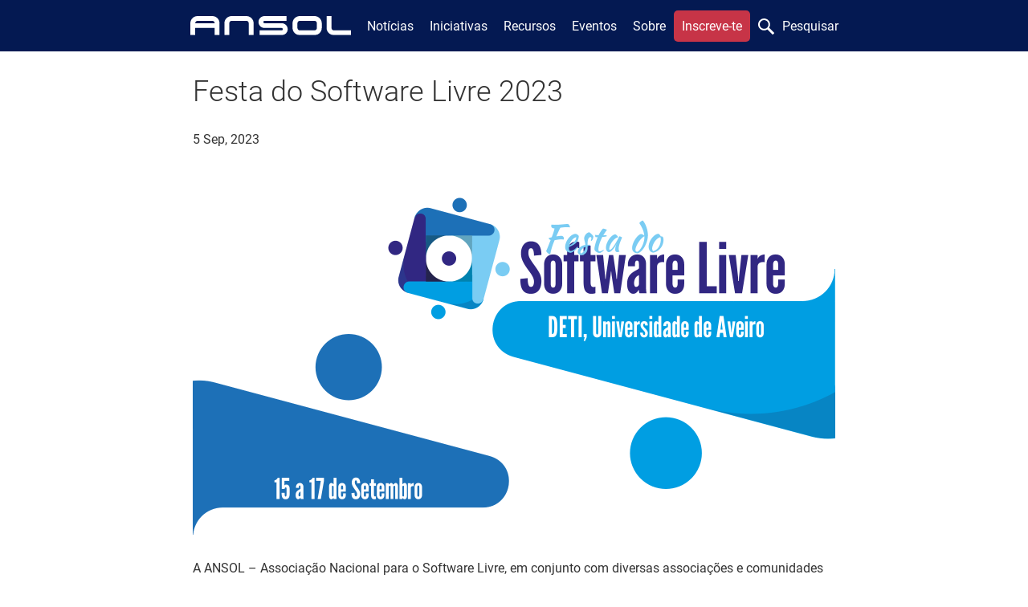

--- FILE ---
content_type: text/html; charset=utf-8
request_url: https://ansol.org/noticias/2023-09-05-festa-do-software-livre/
body_size: 10632
content:
<!DOCTYPE html>
<html lang="pt-PT">
  <head>
  <meta charset="utf-8">
  <meta name="viewport" content="width=device-width, initial-scale=1">
  <meta http-equiv="X-UA-Compatible" content="IE=edge">

  <meta name="author" content="ANSOL - Associação Nacional para o Software Livre">

  <meta name="description" content="A ANSOL – Associação Nacional para o Software Livre, em conjunto com diversas
associações e comunidades ligadas ao Software Livre, organizam nos próximos
dias 15, 16 e 17 de Setembro a &ldquo;Festa do Software Livre 2023&rdquo;.">

  


  <meta name="theme-color" content="#2962ff">
  
  <link rel="stylesheet" href="/css/ansol.css">

  <link rel="stylesheet" href="/css/fonts.css">

  <link rel="manifest" href="/index.webmanifest">
  <link rel="icon" type="image/png" href="/images/icon_hu194804729400760061.png">
  <link rel="apple-touch-icon" type="image/png" href="/images/icon_hu9156859597267671275.png">

  <link rel="canonical" href="https://ansol.org/noticias/2023-09-05-festa-do-software-livre/">

  <meta property="twitter:card" content="summary_large_image">
  <meta property="twitter:site" content="@ansol">
  <meta property="twitter:creator" content="@ansol">
  <meta property="og:site_name" content="ANSOL - Associação Nacional para o Software Livre">
  <meta property="og:url" content="https://ansol.org/noticias/2023-09-05-festa-do-software-livre/">
  <meta property="og:title" content="Festa do Software Livre 2023 | ANSOL - Associação Nacional para o Software Livre">
  <meta property="og:description" content="A ANSOL – Associação Nacional para o Software Livre, em conjunto com diversas
associações e comunidades ligadas ao Software Livre, organizam nos próximos
dias 15, 16 e 17 de Setembro a &ldquo;Festa do Software Livre 2023&rdquo;.">
  <meta property="og:image" content="https://ansol.org/noticias/2023-09-05-festa-do-software-livre/cover.png">
  <meta property="twitter:image" content="https://ansol.org/noticias/2023-09-05-festa-do-software-livre/cover.png">
  <meta property="og:locale" content="pt-PT">
  
    
      <meta property="article:published_time" content="2023-09-05T00:00:00&#43;00:00">
    
    <meta property="article:modified_time" content="2023-09-05T00:00:00&#43;00:00">
  

  
  

  

  <title>Festa do Software Livre 2023 | ANSOL - Associação Nacional para o Software Livre</title>
</head>

  <script type="text/javascript">
    if (window.location.hostname == "www.ansol.org") {
      window.location = window.location.href.replace("www.ansol.org", "ansol.org");
    }

    function showSearch() {
      document.querySelector('body').classList.toggle('searching');
      document.getElementById('search-query').focus();
      return false;
    }

    function hideSearch() {
      document.querySelector('body').classList.toggle('searching');
      document.getElementById('search-query').blur();
      return false;
    }

    document.addEventListener('keydown', function (e) {
      if (e.which == 27) {
        if (document.querySelector('body.searching')) {
          hideSearch();
        }
      }
    });
  </script>
  <body>
    <nav class="main">
      <div class="body-width">
        <a class="menu" href="#" onclick="this.parentNode.parentNode.classList.toggle('menu--expanded'); return false;"><img src="https://ansol.org/images/menu.svg" alt="Menu"></a>
        <ul class='sections'>
          <li>
            <a href="https://ansol.org/"><img src="https://ansol.org/images/logo.svg" alt="Associação Nacional para o Software Livre" /></a>
          </li>
          <li><a href="https://ansol.org/noticias/">Notícias</a></li>
          <li><a href="https://ansol.org/iniciativas/">Iniciativas</a></li>
          <li><a href="https://ansol.org/recursos/">Recursos</a></li>
          <li><a href="https://ansol.org/eventos/">Eventos</a></li>
          <li><a href="https://ansol.org/sobre/">Sobre</a></li>
          <li><a class='cta-header' href="https://ansol.org/inscricao/">Inscreve-te</a></li>
          <li>
            <a class='nav-search' href="#" onclick="return showSearch();">Pesquisar</a>
          </li>
        </ul>
      </div>
    </nav>
    

    <main>
      <article class="article">

  




















  
  
  


<div class="article-container pt-3">
  <h1>Festa do Software Livre 2023</h1>

  

  


<div class="article-metadata">

  
  

  
  <span class="article-date">
    
    5 Sep, 2023
  </span>
  

  

  

  
  
  

  
  

</div>

  














</div>


<div class="article-header article-container featured-image-wrapper mt-4 mb-4">
  <div style="position: relative">
    <img src="/noticias/2023-09-05-festa-do-software-livre/cover.png" alt="" class="featured-image">
    
  </div>
</div>



  <div class="article-container">

    <div class="article-style">
      <p>A ANSOL – Associação Nacional para o Software Livre, em conjunto com diversas
associações e comunidades ligadas ao Software Livre, organizam nos próximos
dias 15, 16 e 17 de Setembro a &ldquo;Festa do Software Livre 2023&rdquo;.</p>
<p style="text-align: center">
  <strong>15 a 17 de setembro de 2023 na Universidade de Aveiro</strong>
</p>
<p style="text-align: center">
  <a href="https://festa2023.softwarelivre.eu/">https://festa2023.softwarelivre.eu/</a>
</p>
<p>A Festa do Software Livre é um encontro de várias comunidades onde, ao longo de 3
dias, irão decorrer <strong>cerca de 100 apresentações, painéis e workshops</strong>. É um
evento de entrada gratuita e aberto ao público em geral independentemente dos
seus conhecimentos, onde serão discutidas várias aplicações de Software Livre na
sociedade.</p>
<p>O evento decorrerá no Departamento de Eletrónica, Telecomunicações e
Informática da Universidade de Aveiro (Campus Universitário de Santiago) entre as
9h00 e as 19h00.</p>
<p>Para participar não é necessário ter quaisquer conhecimentos técnicos.
A ANSOL oferece alojamento gratuito para estudantes que participem no evento,
bastando fazer a reserva por email via 
<a href="mailto:contacto@ansol.org">contacto@ansol.org</a>.</p>
<p>Vamos ter a presença das seguintes associações e comunidades:</p>
<ul>
<li>
<a href="https://pt.wikimedia.org" target="_blank" rel="noopener">Associação Wikimedia Portugal</a></li>
<li>
<a href="https://inercia.pt" target="_blank" rel="noopener">Associação Inércia</a></li>
<li>
<a href="https://direitosdigitais.pt" target="_blank" rel="noopener">Associação D3 - Defesa dos Direitos Digitais</a></li>
<li>
<a href="https://cryptocafe.pt" target="_blank" rel="noopener">CryptoCafe</a></li>
<li>
<a href="https://devpt.co" target="_blank" rel="noopener">DevPT</a></li>
<li>
<a href="https://drupal.pt" target="_blank" rel="noopener">Drupal Portugal</a></li>
<li>
<a href="https://esop.pt" target="_blank" rel="noopener">ESOP - Associação de Empresas de Software Open Source Portuguesas</a></li>
<li>
<a href="https://flutter.pt" target="_blank" rel="noopener">Flutter Portugal</a></li>
<li>
<a href="https://glua.ua.pt" target="_blank" rel="noopener">GLUA - Grupo Linux da Universidade de Aveiro</a></li>
<li>
<a href="https://ubuntu-pt.org" target="_blank" rel="noopener">Ubuntu-pt</a></li>
</ul>
<p>O evento conta com o patrocínio das seguintes entidades:</p>
<ul>
<li>
<a href="https://www.santander.pt/" target="_blank" rel="noopener">Banco Santander</a></li>
<li>
<a href="https://dropsolid.com/" target="_blank" rel="noopener">Dropsolid</a></li>
<li>
<a href="https://www.info-care.com.pt" target="_blank" rel="noopener">INFO-CARE</a></li>
<li>
<a href="https://www.lusodigitalassets.com" target="_blank" rel="noopener">Luso Digital Assets</a></li>
<li>
<a href="https://onlyoffice.com/" target="_blank" rel="noopener">OnlyOffice</a></li>
<li>
<a href="https://ptservidor.pt" target="_blank" rel="noopener">PTServidor</a></li>
<li>
<a href="https://studentsforliberty.org/" target="_blank" rel="noopener">Students for Liberty</a></li>
<li>
<a href="https://www.ubiwhere.com/" target="_blank" rel="noopener">Ubiwhere</a></li>
<li>
<a href="https://unikraft.org/" target="_blank" rel="noopener">Unikraft</a></li>
</ul>

      
    </div>

    















  </div>
</article>
    </main>

    <aside class="search-results" id="search">
      <div class="container body-width">
        <section class="search-header">

          <div class="search-title">
            <h1>Pesquisar</h1>
            <a class="search-close" href="#" onclick="document.querySelector('body').classList.toggle('searching'); return false;">Fechar</a>
          </div>

          <div id="search-box">
            <label for='search-query'>Termo de pesquisa:</label>
            <input
                name="q"
                id="search-query"
                placeholder="Pesquisar..."
                autocapitalize="off"
                autocomplete="off"
                autocorrect="off"
                spellcheck="false"
                type="search"
            >
          </div>

        </section>
        <section class="section-search-results">
          <div id="search-hits">
            
          </div>
        </section>
      </div>
    </aside>

        
    

    
    

    
    
    <script>const code_highlighting = false;</script>
    

    
    
    <script>const isSiteThemeDark = false;</script>
    

    
    
    
    
    
    
    <script>
      const search_config = {"indexURI":"/index.json","minLength":1,"threshold":0.3};
      const i18n = {"no_results":"Sem resultados","placeholder":"Pesquisar...","results":"Resultados encontrados"};
      const content_type = {
        'noticias': "",
        'eventos': "",
        'iniciativas' : "",
        'slides' : "Slides"
      };
    </script>
    

    
    

    
    
    <script id="search-hit-fuse-template" type="text/x-template">
      <div class="search-hit" id="summary-{{key}}">
      <div class="search-hit-content">
        <div class="search-hit-name">
          <a href="{{relpermalink}}">{{title}}</a>
          <div class="article-metadata search-hit-type">{{type}}</div>
          <p class="search-hit-description">{{snippet}}</p>
        </div>
      </div>
      </div>
    </script>
    

    
    

    
    
    
    
    <script src="/js/academic.min.js"></script>

    






    <footer>
      <div class="body-width">
        <p>Copyright 2001 &mdash; 2026 ANSOL</p>
        <p>Associação Nacional para o Software Livre</p>
        <p><a href="https://ansol.org/contactos/">Contactos</a></p>
        <p><a href="https://ansol.org/orgaos-sociais/">Órgãos sociais</a></p>
        <p><a href="https://gitlab.com/ansol/web-ansol.org">Código fonte</a></p>
        <p><a href="https://ansol.org/licenca/">Licenças e atribuições</a></p>
      </div>
    </footer>
  </body>
</html>


--- FILE ---
content_type: text/css; charset=utf-8
request_url: https://ansol.org/css/ansol.css
body_size: 7081
content:
:root{--body-width: calc(100vw - 80px);--menu-icon: url(https://ansol.org/images/menu.svg);--search-icon: url(https://ansol.org/images/search.svg);--news-icon: url(https://ansol.org/images/news.svg);--campaigns-icon: url(https://ansol.org/images/campaigns.svg);--events-icon: url(https://ansol.org/images/events.svg)}.temporary_banner{background-color:#041952;color:white;width:calc(100%-10px);display:flex;padding:10px;flex-direction:column;justify-content:center;align-items:center;text-align:center}.temporary_banner img{margin:0px 0px 0px -10px}.fsl-hex-pattern{--s: 15px;--c1: #0f0f0f;--c2: #241f1a;--c:#0000,var(--c1) .5deg 119.5deg,#0000 120deg;--g1:conic-gradient(from  60deg at 56.25% calc(425%/6),var(--c));--g2:conic-gradient(from 180deg at 43.75% calc(425%/6),var(--c));--g3:conic-gradient(from -60deg at 50%   calc(175%/12),var(--c));background:var(--g1),var(--g1) var(--s) calc(1.73*var(--s)),var(--g2),var(--g2) var(--s) calc(1.73*var(--s)),var(--g3) var(--s) 0,var(--g3) 0 calc(1.73*var(--s)) var(--c2);background-size:calc(2*var(--s)) calc(3.46*var(--s))}img{width:100%;height:auto}body{margin:0px;font-family:Roboto;font-weight:400;display:flex;flex-direction:column;min-height:100vh}.body-width{margin:0px auto;width:var(--body-width);max-width:1000px}footer{margin-top:auto;background-color:#041952;color:white;padding:40px 0px}footer a:not(:hover){color:white}footer p{margin:10px}@media (max-width: 600px){.news-list li{flex-direction:column}.news-list li .text{width:280px}}@media (max-width: 1000px){:root{--body-width: calc(100vw - 20px)}nav.main .menu{display:flex}nav.main .nav-search{font-size:0}nav.main{position:relative}nav.main .sections{display:none}nav.main.menu--expanded .sections{display:block}nav.main .sections{position:absolute;top:100%;left:0%;width:100%;background-color:#041952;border-top:1px solid white;z-index:100}}@media (min-width: 1001px){nav.main .menu{display:none}}a{color:#041952}a:hover{background-color:#f1ff8e;color:black}nav.main{background-color:#041952;color:white;display:flex;padding:10px 0px}nav.main div{display:flex;justify-content:space-between}nav.main img{filter:invert(100%);width:200px;padding:0px 0px}nav.main ul{display:flex;margin:0px;padding:0px;align-items:center;gap:10px;width:100%;justify-content:center}nav.main li{list-style-type:none;padding:0px;font-size:1.0rem;display:flex}nav.main a{text-decoration:none;padding:10px 10px;display:block}nav.main a:not(:hover){color:white}nav.main li a{padding:10px 10px;display:flex;align-items:center;border-radius:5px}nav.main .menu{align-items:center}nav.main .menu img{width:40px;padding:0px}nav.main a:hover img{filter:invert(0%)}nav.main .nav-search{display:flex;padding-left:40px;align-items:center;background:var(--search-icon) no-repeat;background-size:20px 20px;background-position:10px center}nav.main .nav-search:hover{color:white;filter:invert(100%);background-color:#0e007c}.cta{display:block;text-decoration:none;border:none;cursor:pointer;background-color:#c73447;color:white;border-color:#601922;padding:0px 20px;font-family:Roboto;font-size:1.5rem;font-weight:400;border-radius:5px;line-height:3rem}.cta-header{display:block;text-decoration:none;border:none;cursor:pointer;background-color:#c73447;color:white;border-color:#601922;padding:0px 20px;font-family:Roboto;font-size:1.0rem;font-weight:400}.why-join{display:flex;flex-wrap:wrap;justify-content:center;align-items:center;gap:20px;font-size:1.5rem;font-weight:300;margin-top:20px}.why-join span{line-height:3rem}.campaigns-list{margin-top:20px;padding:0px;list-style-type:none;display:flex;flex-wrap:wrap;justify-content:space-around;gap:10px}.campaigns-list li{width:300px;box-shadow:0px 0px 10px #aaa}.campaigns-list .title{font-size:1.5rem;font-weight:400;margin-top:10px;padding:20px}.events-list-title{margin:2rem auto;font-weight:300;font-size:2.25rem}.events-list{margin-top:20px;padding:0px;list-style-type:none;gap:20px 10px;display:flex;flex-direction:row;flex-wrap:wrap;justify-content:space-around;align-items:start}.events-list li{min-width:300px;width:calc(50% - 30px);border-radius:5px 5px;box-shadow:0 0 5px #aaa;padding-right:1rem;background-color:#eee;overflow:hidden}.events-list.events-list-full-width li{width:calc(100% - 50px)}.events-list .wrapper{display:grid;grid-template-areas:"img text";justify-content:left;background-color:white;column-gap:1rem;text-decoration:none;align-items:center}.events-list .event-cover{width:90px;height:90px;object-fit:cover;display:block;background-color:white}.events-list .img{grid-area:img}.events-list .text{grid-area:text}.events-list .subheader{font-size:0.8rem;margin-top:10px}.events-list .headline{font-size:1.25rem}p{margin:0px}.news-list{padding:0px;list-style-type:none;display:flex;gap:20px;justify-content:space-between;flex-wrap:wrap;flex-direction:row}.news-list-title{margin:2rem auto;font-weight:300;font-size:1.5rem}.news-list li{max-width:320px;padding:0px;position:relative;box-shadow:0px 0px 10px #aaa;background-color:white;overflow:hidden}.news-list li .text{background-color:white;padding:20px;margin-left:0px}.news-list h3{margin:0px;font-size:1.2rem;font-weight:400;margin-top:0px}.news-list .published-date{font-size:0.8rem;color:#444;margin-top:15px;margin-bottom:10px}.news-list .summary{font-size:0.8rem}.news-list .cover{width:320px}.news-cover{width:320px;object-fit:cover;display:block}.campaign-cover{width:300px;height:150px;object-fit:cover;display:block}.see-more{margin-top:30px}.pull-header{margin-top:0px;margin-bottom:40px;font-weight:300;font-size:2.25rem;width:calc(var(--body-width) - 100px)}.news-section{background-color:#f7f7f7}.events-section{background-color:#f7f7f7}main{padding:0}main section h2{position:relative}main section h2::before{content:"";background-size:40px 40px;width:40px;height:40px;position:absolute;top:0;left:-50px}.news-section h2::before{background-image:var(--news-icon)}.campaigns-section h2::before{background-image:var(--campaigns-icon)}.events-section h2::before{background-image:var(--events-icon)}main section{padding:40px 0px}.about{max-width:660px}article.article{color:#333;width:calc(100vw - 80px);max-width:800px;margin:0px auto;line-height:1.3em}article.article blockquote{border-left:7px solid #ccc;margin-left:0;padding-left:1em}article.article li{margin-bottom:0.5em}article.article .article-metadata{margin-bottom:2em}article.article p{margin-bottom:1em}article.article .featured-image{width:100%;margin-bottom:2em}article.article .featured-image-caption{margin-top:-1em;margin-bottom:2em}article.article h1{font-size:2.25rem;font-weight:300;line-height:2.5rem}article.article img{max-width:100%;display:block;margin:1em auto}.searching .search-results{display:block}.searching nav.main{display:none}.searching main{display:none}.searching footer{display:none}.search-results{display:none}.search-results{position:absolute;top:0;bottom:0;left:0;right:0;overflow:scroll-y;background-color:white}.search-results h1{font-size:2.25rem;font-weight:300;line-height:2.5rem}.search-results h3{font-size:1.5rem;font-weight:300}.search-results .search-hit{padding:20px 0px}.search-results .search-hit-description{margin-top:10px}.search-results .search-title{display:flex;align-items:center;justify-content:space-between}.search-results .search-close{font-size:1.5rem}.search-results #search-query{width:calc(100% - 4px);font-size:1.5rem;line-height:1.5em}


--- FILE ---
content_type: image/svg+xml
request_url: https://ansol.org/images/menu.svg
body_size: 54
content:
<svg height='300px' width='300px'  fill="#000000" xmlns="http://www.w3.org/2000/svg" xmlns:xlink="http://www.w3.org/1999/xlink" version="1.1" x="0px" y="0px" viewBox="0 0 100 100" enable-background="new 0 0 100 100" xml:space="preserve"><g><path d="M92.021,34.344H7.979V18.407h84.043V34.344z M92.021,42.031H7.979v15.937h84.043V42.031z M92.021,65.656H7.979v15.937   h84.043V65.656z"></path></g></svg>

--- FILE ---
content_type: image/svg+xml
request_url: https://ansol.org/images/logo.svg
body_size: 1527
content:
<?xml version="1.0" encoding="UTF-8" standalone="no"?>
<svg
   width="87.3125mm"
   height="10.583333mm"
   id="svg3003"
   version="1.1"
   xmlns="http://www.w3.org/2000/svg"
   xmlns:svg="http://www.w3.org/2000/svg"
   xmlns:rdf="http://www.w3.org/1999/02/22-rdf-syntax-ns#"
   xmlns:cc="http://creativecommons.org/ns#"
   xmlns:dc="http://purl.org/dc/elements/1.1/">
  <defs
     id="defs3" />
  <metadata
     id="metadata4">
    <rdf:RDF>
      <cc:Work
         rdf:about="">
        <dc:format>image/svg+xml</dc:format>
        <dc:type
           rdf:resource="http://purl.org/dc/dcmitype/StillImage" />
      </cc:Work>
    </rdf:RDF>
  </metadata>
  <path
     d="M 0,40 V 15 C 0,6.715875 6.715825,0 15,0 h 30 c 8.284125,0 15,6.715875 15,15 V 40 H 50 V 25 H 10 V 40 Z M 10,15 v 0 c 0,-2.76125 2.238775,-5 5,-5 h 30 c 2.76125,0 5,2.23875 5,5 z M 70,40 V 15 C 70,6.715875 76.715875,0 85,0 h 30 c 8.28413,0 15,6.715875 15,15 V 40 H 120 V 15 c 0,-2.76125 -2.23875,-5 -5,-5 H 85 c -2.76125,0 -5,2.23875 -5,5 v 25 z m 72.5,0 h 45 C 194.40375,40 200,34.403325 200,27.5 200,20.596625 194.40375,15 187.5,15 h -35 c -1.38,0 -2.5,-1.119625 -2.5,-2.5 0,-1.380375 1.12,-2.5 2.5,-2.5 h 45 V 0 h -45 C 145.59625,0 140,5.596625 140,12.5 c 0,6.903375 5.59625,12.5 12.5,12.5 h 35 c 1.38,0 2.5,1.119625 2.5,2.5 0,1.380375 -1.12,2.5 -2.5,2.5 h -45 z M 210,25 V 15 c 0,-8.284125 6.71625,-15 15,-15 h 30 c 8.28375,0 15,6.715875 15,15 v 10 c 0,8.284175 -6.71625,15 -15,15 h -30 c -8.28375,0 -15,-6.715825 -15,-15 z m 10,0 V 15 c 0,-2.76125 2.23875,-5 5,-5 h 30 c 2.76125,0 5,2.23875 5,5 v 10 c 0,2.761225 -2.23875,5 -5,5 h -30 c -2.76125,0 -5,-2.238775 -5,-5 z M 280,0 v 25 c 0,8.284175 6.71625,15 15,15 h 35 V 30 h -35 c -2.76125,0 -5,-2.238775 -5,-5 V 0"
     style="fill:#000000;fill-opacity:1;fill-rule:evenodd;stroke:none;stroke-width:0.125"
     id="path14" />
</svg>


--- FILE ---
content_type: image/svg+xml
request_url: https://ansol.org/images/search.svg
body_size: 472
content:
<svg height='300px' width='300px'  fill="#ffffff" xmlns="http://www.w3.org/2000/svg" xmlns:xlink="http://www.w3.org/1999/xlink" version="1.1" x="0px" y="0px" viewBox="0 0 100 100" enable-background="new 0 0 100 100" xml:space="preserve"><path d="M99.337,89.242L68.052,57.956c4.063-6.057,6.246-13.179,6.246-20.636c0-9.923-3.864-19.252-10.881-26.269  C56.4,4.035,47.072,0.171,37.149,0.171c-9.923,0-19.252,3.864-26.269,10.88C3.864,18.068,0,27.397,0,37.32  s3.864,19.251,10.881,26.268s16.345,10.881,26.269,10.881c7.541,0,14.737-2.234,20.838-6.385l31.255,31.253  c1.055,1.056,2.995,0.826,4.332-0.511l5.252-5.252C100.164,92.237,100.393,90.297,99.337,89.242z M37.149,64.405  c-14.936,0-27.086-12.15-27.086-27.085s12.151-27.086,27.086-27.086c14.935,0,27.085,12.151,27.085,27.086  S52.084,64.405,37.149,64.405z"></path></svg>
